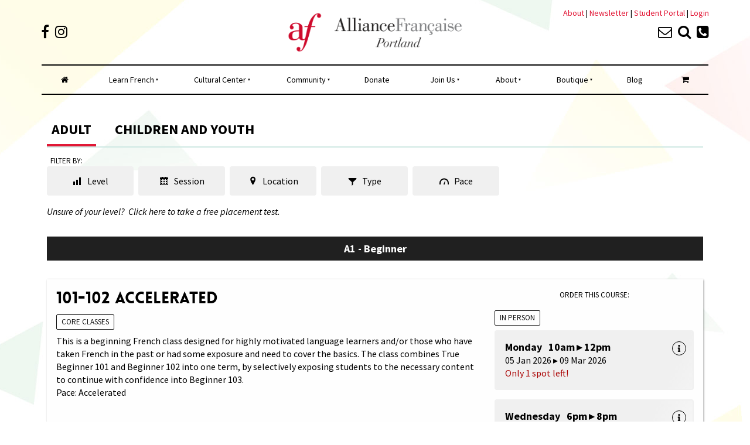

--- FILE ---
content_type: application/javascript
request_url: https://www.afportland.org/_public/Framework/Assets/JavaScript/server.php?js=3113619188&v=20313370685733294c69fb8f5ba0ffc467208a4d&css=367339815
body_size: 17650
content:
!function(t){var i=function(t){return!!t.originalEvent&&(!!t.originalEvent.touches||!!t.originalEvent.changedTouches)&&(t.originalEvent.touches.length>1||t.originalEvent.changedTouches.length>1)},e={instance:null,show:function(i){this.instance=t("<div />"),t("body").append(this.instance),this.instance.addClass("navigationMobileOverlay"),this.instance.click(function(){return t(i).mobileNavigation("close"),!1}),this.instance.bind("touchmove",function(t){t.preventDefault(),window.scrollTo(0,0)}),this.instance.bind("touchend",function(t){window.scrollTo(0,0)})},hide:function(){this.instance.remove(),this.instance=null}},n={init:function(n){return this.each(function(){n.animationSpeed&&n.animationSpeed.match(/[0-9]+?/ig)&&(n.animationSpeed=parseInt(n.animationSpeed)),this.options=n,this.state={startX:null,lastX:null,lastY:null,lastTime:null,lastSpeed:null,moving:!1};var a=this;e.menu=this,t("a",a).each(function(){t(this).next("ul").length&&t(this).addClass("hasChildren")}),t("a",a).on("click",function(e){if(!i(e)&&!a.state.moving){if(e.preventDefault(),t(this).hasClass("hasChildren")){var n=t(this).next("ul");if(n.length){var s=n.find("> li > a.backLink");if(!s.length){var l=t("<li></li>").prependTo(n);t(this).clone().removeClass("hasChildren").prependTo(l);var s=t('<a href="#" class="backLink">BACK</a>');s.prependTo(l),s.on("click",function(){s.closest("ul").animate({left:t(a).width()},function(){t(this).hide()})})}var o=t(a).width();n.css({display:"block",position:"absolute",top:"0px",width:o,left:o}),n.animate({left:0})}return}document.location=t(this).attr("href")}}),t(this).bind("touchstart",function(t){if(!i(t)){var e=t.originalEvent.touches[0]||t.originalEvent.changedTouches[0];a.state.startX=e.clientX,a.state.lastY=e.clientY,a.state.lastTime=new Date().getTime()}}),t(this).bind("touchmove",function(e){if(!i(e)){a.state.moving=!0,e.preventDefault();var n=new Date().getTime();if(!(n-a.state.lastTime<25)){var s=e.originalEvent.touches[0]||e.originalEvent.changedTouches[0],l=s.clientX,o=s.clientY,c=l-a.state.startX;t(this).css({left:(c<0?c:0)+"px"}),a.state.lastX>l?a.state.lastSpeed=(a.state.lastX-l)/(n-a.state.lastTime):a.state.lastSpeed=null,a.state.lastTime=n,a.state.lastX=l,this.scrollTop+=a.state.lastY-o,t(this).find("ul").each(function(){this.scrollTop+=a.state.lastY-o}),a.state.lastY=o}}}),t(this).bind("touchend",function(e){if(!i(e)&&a.state.moving){e.preventDefault(),a.state.startX=null;var n=Math.abs(parseFloat(t(this).css("left"))),s=parseFloat(t(this).width());if(n>.3*s){var l=null;a.state.lastSpeed&&(l=parseInt((s-n)/a.state.lastSpeed))>500&&(l=null),t(this).animate({left:-s+"px"},l),t(this).mobileNavigation("close",function(){t(this).css("left","")})}else t(this).animate({left:""});a.state.moving=!1}})})},open:function(i){return this.each(function(){window.scrollTo(0,0),e.show(this),t(this).show(),t(this).animate({left:0})})},close:function(i){return this.each(function(){e.hide(),t(this).hide()})},addLink:function(i){return this.each(function(){var e=t(this);t("#"+i).click(function(){var t=e.is(":visible")?"close":"open";return e.mobileNavigation(t),!1})})}};t.fn.mobileNavigation=function(i){return n[i]?n[i].apply(this,Array.prototype.slice.call(arguments,1)):"object"!=typeof i&&i?void t.error("Method "+i+" does not exist on jQuery.mobileNavigation"):n.init.apply(this,arguments)}}(jQuery);
function deepExtend(r){r=r||{};for(var e=arguments.length,n=1;n<e;n++){var t=arguments[n];if(t)for(var a in t)Object.hasOwnProperty.call(t,a)&&(r[a]=t[a])}return r}
function getClosest(e,n){for(n=n.toUpperCase();e;){if(e.nodeName===n)return e;e=e.parentNode}return null}
function httpBuildQuery(n){var r=[];for(var t in n){var o=function n(r,t,o){null===t&&(t=""),!0===t?t="1":!1===t&&(t="0");var u=typeof t;if("function"===u)return"";if("object"===u){var e=[];for(let u in t)e.push(n(r+"["+u+"]",t[u],o));return e.join("&")}return r+"="+encodeURIComponent(t)}(t,n[t],r);""!==o&&r.push(o)}return r.join("&")}
function triggerEventCrossBrowser(e,n){var t;return"function"==typeof window.Event?t=new Event(n,{bubbles:!0,cancelable:!0}):(t=document.createEvent("Event")).initEvent(n,!0,!0,!0),e.dispatchEvent(t)}
function ajaxRequest(e){if(e.onTrigger&&("string"==typeof e.onTrigger&&(e.onTrigger=Function(e.onTrigger)),!1===e.onTrigger()))return;var a=e._GET||{},t=e._POST||{};if(e.ajaxparams&&deepExtend(a,e.ajaxparams),e.dataIncludeJS){var n="";"undefined"!=typeof g_arrLoadedJavaScript&&(n=g_arrLoadedJavaScript.join("|")),t._ajaxjs=n}if(e.dataIncludeCSS){let e="";"undefined"!=typeof g_arrLoadedCSS&&(e=g_arrLoadedCSS.join("|")),t._ajaxcss=e}if(e.dataIncludeURL&&!t._ajaxurl){var o=location.href;o=(o=o.substring(o.indexOf("//")+2)).substring(o.indexOf("/")),t._ajaxurl=o}let r=[];if(!1!==e.alwaysPost){let e=document.getElementsByClassName("alwayspost");for(let a=0;a<e.length;a++){let n=e[a],o=n.getAttribute("name"),s=n.form;o&&("radio"!=n.type&&"checkbox"!=n.type||n.checked)&&(s&&-1===r.indexOf(s)&&(triggerEventCrossBrowser(s,"updatevalues"),r.push(s)),"[]"===o.substr(o.length-2)?(void 0===t[o=o.substr(0,o.length-2)]&&(t[o]=[]),t[o].push(n.value)):void 0===t[o]&&(t[o]=n.value))}}if(e.dataIncludeState){var s=e.dataIncludeState;s.data&&s.data("ajaxparams")&&deepExtend(t,s.data("ajaxparams"));let a=getClosest(s,"form");if(a){if(a.getAttribute("action")){let e=document.createElement("div");e.innerHTML=a.getAttribute("action"),t._ajaxurl=e.textContent}else t._ajaxurl||(e.dataIncludeURL=!0);t._ajaxurl&&t._ajaxurl.startsWith("https://"+window.location.host+"/")&&(t._ajaxurl=t._ajaxurl.substr(window.location.host.length+8)),-1===r.indexOf(a)&&triggerEventCrossBrowser(a,"updatevalues");let n=new FormData(a);for(let e in t)!function e(a,t,n){if(t instanceof Array)for(let o=0;o<t.length;o++)e(a+"[]",t[o],n);else if(t instanceof Object)for(let o in t)e(a+"["+o+"]",t[o],n);else n.has(a)&&-1!==a.indexOf("[")?n.append(a,t):n.set(a,t)}(e,t[e],n);t=n}}e.method?e.method=e.method.toUpperCase():e.method="POST","POST"!==e.method&&deepExtend(a,t),(a=httpBuildQuery(a))&&(-1===e.url.indexOf("?")?e.url+="?":"&"!==e.url.substr(-1)&&(e.url+="&"),e.url+=a);let i=new XMLHttpRequest;i.bHasFiredBeforeLoadEvent=!1,i.open(e.method,e.url,void 0===e.async||e.async),i.setRequestHeader("x-requested-with","XMLHttpRequest");let d="",l=0,u=0;async function g(){if(!e.precacheOnly){if(!i.bHasFiredBeforeLoadEvent&&i.response.length&&-1!==i.response.indexOf("\n\xa4\xa4\xa4\xa4\xa4\xa4\xa4\xa4\xa4\xa4\n\n")&&(triggerEventCrossBrowser(window,"loadajaxbeforesuccess"),e.beforeSuccess&&e.beforeSuccess(),i.bHasFiredBeforeLoadEvent=!0),e.evalChunkedResponse){let e=i.response;d+=e.substr(l),l=e.length,u+=await ajaxEvalChunkedResponse(d.substr(u))}if(4===i.readyState){let a=function(){e.success&&!i.successHandlerCalled&&(i.successHandlerCalled=!0,e.success(i.response)),e.onSuccessEval&&Function(e.onSuccessEval)(i.response)};!e.evalChunkedResponse&&(e.evalResponse||void 0===e.evalResponse)?ajaxEvalResponse(i.response,a):a()}}}return e.onProgress&&i.addEventListener("progress",e.onProgress),e.onComplete&&i.addEventListener("loadend",e.onComplete),i.addEventListener("progress",g),i.onload=async function(){i.status>=200&&i.status<400?(await g(),triggerEventCrossBrowser(window,"loadajax")):e.error&&e.error(i.responseText,i.status,e),ajaxPop(i)},i.onerror=function(){e.error&&e.error(i.responseText,i.status,e),ajaxPop(i)},e.abort&&(i.onabort=e.abort),"GET"===e.method?i.send():(t instanceof FormData||(i.setRequestHeader("Content-type","application/x-www-form-urlencoded"),t=httpBuildQuery(t)),i.send(t)),i.executePrecachedResult=function(){e.precacheOnly=!1,g()},i._showLoading=e.showLoading,g_arrAjaxRequests.push(i),e.showLoading&&ajaxShowLoading(e.showLoadingMessage),i}function ajaxAbort(e){e.abort(),ajaxPop(e)}function ajaxPop(e){var a=g_arrAjaxRequests.length;if(a>1){for(var t=0;t<a;t++)if(g_arrAjaxRequests[t]===e){g_arrAjaxRequests.splice(t,1);break}}else g_arrAjaxRequests=[];g_arrAjaxRequests.length||triggerAjaxDone();let n=!0;for(var t=0;t<g_arrAjaxRequests.length;t++)g_arrAjaxRequests._showLoading&&(n=!1);n&&ajaxHideLoading()}function ajaxAbortAll(){for(var e=0;e<g_arrAjaxRequests.length;e++)g_arrAjaxRequests[e].abort();g_arrAjaxRequests=[],ajaxHideLoading(),triggerAjaxDone()}function ajaxShowLoading(e){ajaxLoadingTimeout||(ajaxLoadingHideTimeout&&(clearTimeout(ajaxLoadingHideTimeout),ajaxLoadingHideTimeout=null),ajaxLoadingTimeout=setTimeout(function(){var a=document.getElementById("ajaxLoading");a&&a.parentNode.removeChild(a),(a=document.createElement("div")).id="ajaxLoading",e&&(a.innerHTML='<div class="ajaxLoadingMessage">'+e+"</div>"),document.body.appendChild(a),a.classList.add("ajaxLoadingShow"),ajaxLoadingTimeout=null},400))}function ajaxHideLoading(){ajaxLoadingTimeout&&(clearTimeout(ajaxLoadingTimeout),ajaxLoadingTimeout=null);var e=document.getElementById("ajaxLoading");e&&(e.classList.add("ajaxLoadingHide"),ajaxLoadingHideTimeout&&clearTimeout(ajaxLoadingHideTimeout),ajaxLoadingHideTimeout=setTimeout(function(){e.parentNode&&e.parentNode.removeChild(e)},500))}async function ajaxEvalChunkedResponse(e){let a=0,t=[],n="\n\xa4\xa4\xa4\xa4\xa4\xa4\xa4\xa4\xa4\xa4\n\n",o=e.indexOf(n),r=0;for(;-1!==o;){let s=e.indexOf("\n"),i=e.substr(0,s),d=e.substr(s+1,o-s-1);if("js"==i)a?t.push(d):ajaxEvalResponse(d);else if("css"==i){let e=document.createElement("style");e.styleSheet?e.styleSheet.cssText=d:e.appendChild(document.createTextNode(d)),document.getElementsByTagName("head")[0].appendChild(e)}else if("cssRemote"==i){let e=JSON.parse(d);for(let a=0;a<e.length;a++){let t=document.createElement("link");t.setAttribute("rel","stylesheet"),t.setAttribute("type","text/css"),t.setAttribute("href",e[a]),t.addEventListener("load",function(){triggerEventCrossBrowser(window,"loadajaxcss")}),document.getElementsByTagName("head")[0].appendChild(t)}}else"jsRemote"==i&&await new Promise(e=>{let n=JSON.parse(d);for(let o=0;o<n.length;o++){a++;let r=document.head||document.getElementsByTagName("head")[0],s=document.createElement("script");s.onload=function(){if(!--a){for(let e=0;e<t.length;e++)ajaxEvalResponse(t[e]);t=[],e()}},s.onerror=s.onload,s.setAttribute("src",n[o]),r.appendChild(s)}0===n.length&&e()});r+=o+n.length,o=(e=e.substr(o+n.length)).indexOf(n)}return r}function ajaxEvalResponse(e){e&&(window.execScript?window.execScript(e):eval.call(window,e))}function triggerAjaxDone(){for(let e in g_arrOnAJAXDone)g_arrOnAJAXDone[e]();g_arrOnAJAXDone=[]}window.ajaxLoadingTimeout=window.ajaxLoadingTimeout||null,window.ajaxLoadingHideTimeout=window.ajaxLoadingHideTimeout||null,window.g_arrAjaxRequests=window.g_arrAjaxRequests||[],window.g_arrOnAJAXDone=window.g_arrOnAJAXDone||[];
let g_arrDialogBoxes,g_iDialogBoxZIndex;g_arrDialogBoxes||(g_arrDialogBoxes={},g_iDialogBoxZIndex=100);class DialogBox{constructor(e){this.id=e.id,this.senderId=e.senderId,this.width=e.width,this.noajax=e.noajax,this.closable=e.closable,this.onAjaxComplete=e.onAjaxComplete,this.backdrop=e.backdrop,this._GET=e._GET,this.m_arrAJAXCache={},g_arrDialogBoxes[this.id]=this}open(e){for(let t in e)this[t]=e[t];let t=this,o=document.getElementById(this.id);if(!o)return;o._dialogTableRow&&o._dialogTableRow.classList.remove("tableRow-active");let i=document.getElementById(this.id+"_opened");if(i&&i.classList.add("alwayspost"),this.backdrop&&(!o.previousSibling||"dialogboxoverlay"!==o.previousSibling.nodeName.toLowerCase())){let e=document.createElement("dialogboxoverlay");e.style.zIndex=g_iDialogBoxZIndex,o.parentNode.insertBefore(e,o),e.classList.remove("dialogBoxClose"),e.classList.add("dialogBoxOpen"),t.closable&&e.addEventListener("click",function(){let e=o.getElementsByTagName("form");for(let t=0;t<e.length;t++){let o=e[t].getAttribute("id");if(o&&g_arrForms&&g_arrForms[o]&&g_arrForms[o].isModified())return}t.fnOnClose&&t.fnOnClose(),t.close()})}else{let e=o.previousSibling;e.style.zIndex=g_iDialogBoxZIndex,e.classList.remove("dialogBoxClose"),e.closeTimeout&&clearTimeout(e.closeTimeout)}function a(){requestAnimationFrame(function(){t.width&&"auto"!==t.width&&(!isNaN(parseFloat(t.width))&&isFinite(t.width)&&(t.width+="px"),o.style.width=t.width),o.classList.remove("dialogBoxClose"),o.style.display="block",o.classList.add("dialogBoxOpen"),o.classList.contains("dialogBoxFullScreen")&&o.classList.remove("dialogBoxFullScreen"),o.offsetWidth>window.innerWidth-100&&o.offsetHeight>window.innerHeight-100&&o.classList.add("dialogBoxFullScreen");let e=void 0!==window.scrollY?window.scrollY:document.documentElement.scrollTop,i=Math.round(window.innerHeight/2.5-o.offsetHeight/2.5);if(i+=e,i=Math.max(e,i),o.style.top=i+"px","auto"===t.width&&(o.style.width="auto",o.style.left="auto",o.style.right="auto",o.style.left=window.innerWidth/2-o.offsetWidth/2+"px"),t.closable){o.addEventListener("keydown",function(e){27===e.keyCode&&(t.fnOnClose&&t.fnOnClose(),t.close())});let e=document.createElement("dialogboxclose");o.appendChild(e),e.addEventListener("click",function(){t.fnOnClose&&t.fnOnClose(),t.close()});let i=o.getBoundingClientRect();(i.top<=30||i.right>=window.innerWidth-30)&&e.classList.add("dialogBoxCloseInset")}triggerEventCrossBrowser(window,"dialogboxopen")})}if(void 0!==this.noajax&&this.noajax)a();else{let e=null;this._GET&&(e=this._GET);let o=null;this.nSender&&(o=this.nSender),this.ajax(this.ajaxparams,e,function(){a(),t.onAjaxComplete&&setTimeout(function(){t.onAjaxComplete()},0)},o)}if(this.nSender){let e=this.nSender;for(;e=e.parentElement;)if(e.classList.contains("tableRow")){e.classList.add("tableRow-active"),o._dialogTableRow=e;break}if(this.nSender.parentNode&&this.nSender.parentNode.parentNode&&this.nSender.parentNode.parentNode._contextMenuTableRow){let e=this.nSender.parentNode.parentNode._contextMenuTableRow;e.classList.add("tableRow-active"),o._dialogTableRow=e}}o.style.zIndex=g_iDialogBoxZIndex+1,g_iDialogBoxZIndex+=2}close(){this.noajax=!1;let e=document.getElementById(this.id);if(!e||!e.classList.contains("dialogBoxOpen"))return;e.classList.remove("dialogBoxOpen"),e.classList.remove("dialogBoxFullScreen"),e.classList.add("dialogBoxClose");let t=document.getElementById(this.id+"_opened");t&&t.classList.remove("alwayspost");let o=e.previousSibling;o&&"dialogboxoverlay"===o.nodeName.toLowerCase()&&(o.classList.add("dialogBoxClose"),o.closeTimeout=setTimeout(function(){o.classList.remove("dialogBoxOpen"),o.parentNode&&o.parentNode.removeChild(o)},200)),setTimeout(function(){e.style.display="",e.innerHTML=""},200),triggerEventCrossBrowser(e,"close"),e._dialogTableRow&&e._dialogTableRow.classList.remove("tableRow-active"),g_iDialogBoxZIndex-=2}generateCacheKey(e,t){let o=this.id;return e&&(o+=httpBuildQuery(e)),t&&(o+=httpBuildQuery(t)),o}ajax(e,t,o,i){let a=this.generateCacheKey(e,t);if(this.m_arrAJAXCache[a]){o&&this.m_arrAJAXCache[a].result?(ajaxEvalChunkedResponse(this.m_arrAJAXCache[a].result),o(this.m_arrAJAXCache[a].result),delete this.m_arrAJAXCache[a],requestAnimationFrame(()=>{document.body.querySelector("#"+this.id+" *[autofocus]")?.focus()})):this.m_arrAJAXCache[a].fnSuccess=o;return}let s={};s.type="POST",s.url="/_public/Controls/Forms/DialogBox/dialogbox.php",s.dataIncludeURL=!0,s.dataIncludeJS=!0,s.dataIncludeCSS=!0,s.dataIncludeState=!0,s.evalResponse=!1,i&&(s.dataIncludeState=i),t&&(s._GET=t),s._POST={},s._POST.dialogid=this.id,s.ajaxparams=e;let l=this;s.success=async e=>{l.m_arrAJAXCache[a]&&(l.m_arrAJAXCache[a].fnSuccess?(await ajaxEvalChunkedResponse(e),l.m_arrAJAXCache[a].fnSuccess(e),delete l.m_arrAJAXCache[a],requestAnimationFrame(()=>{document.body.querySelector("#"+this.id+" *[autofocus]")?.focus()})):l.m_arrAJAXCache[a].result=e)},this.m_arrAJAXCache[a]={result:null,fnSuccess:o},ajaxRequest(s)}static get(e){return g_arrDialogBoxes[e]}static open(e,t){if(!g_arrDialogBoxes[e])throw"Could not find dialog box with id "+e;g_arrDialogBoxes[e].open(t)}static cache(e,t,o){if(!g_arrDialogBoxes[e])throw"Could not find dialog box with id "+e;g_arrDialogBoxes[e].ajax(null,t,null,o)}static close(e){if(!g_arrDialogBoxes[e])throw"Could not find dialog box with id "+e;g_arrDialogBoxes[e].close()}static closeClosest(e){let t=getClosest(e,"dialogbox");t&&DialogBox.close(t.getAttribute("id"))}static isOpen(e){if(!g_arrDialogBoxes[e])return!1;let t=document.getElementById(e);return!!t&&t.classList.contains("dialogBoxOpen")}static linkCache(e){let t=e.getAttribute("data-dialog");DialogBox.cache(t,JSON.parse(e.getAttribute("data-dialogget")),e)}static linkOpen(e){let t=DialogBox.get(e.getAttribute("data-dialog"));return t._GET=JSON.parse(e.getAttribute("data-dialogget")),t.nSender=e,t.open(),!1}}window.DialogBox=DialogBox,window.addEventListener("ajaxNavigate",function(){for(let e in g_arrDialogBoxes)g_arrDialogBoxes[e].close()});
!function(){var t=/^hsla\(\s*([\d]{1,3})\s*\,\s*([\d]{1,3})%\s*,\s*([\d]{1,3})%\s*\,\s*(1|0\.[\d]+)\s*\)$/i,e=/^rgba\(\s*([\d]{1,3})\s*\,\s*([\d]{1,3})\s*\,\s*([\d]{1,3})\s*\,\s*(1|0\.[\d]+)\s*\)$/i,r=/^rgb\(\s*([\d]{1,3})\s*\,\s*([\d]{1,3})\s*\,\s*([\d]{1,3})\s*\)$/i,i=/^#([\da-f])([\da-f])([\da-f])$/i,a=/^#([\da-f]{2})([\da-f]{2})([\da-f]{2})$/i;function s(t,e,r){function i(t,e,r){return(r<0&&(r+=1),r>1&&(r-=1),r<1/6)?t+(e-t)*6*r:r<.5?e:r<2/3?t+(e-t)*(2/3-r)*6:t}if(t/=360,r/=100,e/=100){var a,s,n,o=r<.5?r*(1+e):r+e-r*e,l=2*r-o;a=i(l,o,t+1/3),s=i(l,o,t),n=i(l,o,t-1/3)}else a=s=n=r;return{r:Math.round(255*a),g:Math.round(255*s),b:Math.round(255*n)}}function n(t,e,r){var i,a,s=Math.max(t/=255,e/=255,r/=255),n=Math.min(t,e,r),o=(s+n)/2;if(s==n)i=0,a=0;else{var l=s-n;switch(a=o>.5?l/(2-s-n):l/(s+n),s){case t:i=(e-r)/l+(e<r?6:0);break;case e:i=(r-t)/l+2;break;case r:i=(t-e)/l+4}i/=6}return{h:i,s:a,l:o}}function o(t){this.h=0,this.s=0,this.l=0,this.a=1,this.strReadFormat=null,this.setFromString(t)}o.prototype.setFromString=function(s){if(!s||"null"==s)return this.strReadFormat="null",this.h=this.s=this.l=0,this.a=0,!1;if(s.match(t))return this.setHSLAFromString(s),!0;if(s.match(r)||s.match(e))return this.setRGBAFromString(s),!0;if(s.match(i)||s.match(a))return this.setHex(s),!0;let n=window.CSSColorNames.getHexForName(s);return!!n&&(this.setHex(n),!0)},o.prototype.getValue=function(){return"null"===this.strReadFormat?null:"rgba"===this.strReadFormat?this.getRGBAString():"hsla"===this.strReadFormat?this.getHSLAString():this.getHexString()},o.prototype.setHSLA=function(t,e,r,i){this.strReadFormat="hsla",this.h=t,this.s=e,this.l=r,this.a=i},o.prototype.setHSLAFromString=function(e){var r=t.exec(e);if(r)return this.strReadFormat="hsla",this.h=parseInt(r[1]),this.s=parseInt(r[2]),this.l=parseInt(r[3]),this.a=parseFloat(r[4]),!0},o.prototype.getHSLA=function(){return"null"===this.strReadFormat?null:{h:this.h,s:this.s,l:this.l,a:this.a}},o.prototype.getHSLAString=function(){return"null"===this.strReadFormat?null:"hsla("+Math.floor(this.h)+", "+Math.floor(this.s)+"%, "+Math.floor(this.l)+"%, "+this.a+")"},o.prototype.setRGBA=function(t,e,r,i){var a=n(t,e,r);this.strReadFormat="rgba",this.h=a.h,this.s=a.s,this.l=a.l,this.a=i},o.prototype.setRGBAFromString=function(t){t.match(/^rgba/i)?i=e.exec(t):(i=r.exec(t))[4]=1,this.strReadFormat="rgba";var i,a=n(i[1],i[2],i[3]);return this.h=360*a.h,this.s=100*a.s,this.l=100*a.l,this.a=i[4],!0},o.prototype.getRGBA=function(){if("null"===this.strReadFormat)return null;var t=s(this.h,this.s,this.l);return t.a=this.a,t},o.prototype.getRGBAString=function(){if("null"===this.strReadFormat)return null;var t=s(this.h,this.s,this.l);return 1===this.a?"rgb("+t.r+", "+t.g+", "+t.b+")":"rgba("+t.r+", "+t.g+", "+t.b+", "+this.a+")"},o.prototype.setHex=function(t){var e=4==t.length,r=e?i.exec(t):a.exec(t);if(!r)return!1;this.strReadFormat="hex";var s=n(parseInt(e?r[1]+r[1]:r[1],16),parseInt(e?r[2]+r[2]:r[2],16),parseInt(e?r[3]+r[3]:r[3],16));return this.h=360*s.h,this.s=100*s.s,this.l=100*s.l,this.a=1,!0},o.prototype.getHexString=function(){if("null"===this.strReadFormat)return null;var t=s(this.h,this.s,this.l);return 1!==this.a?"rgba("+Math.floor(t.r)+","+Math.floor(t.g)+","+Math.floor(t.b)+","+this.a+")":"#"+(16777216+(Math.floor(t.r)<<16)+(Math.floor(t.g)<<8)+Math.floor(t.b)).toString(16).slice(1)},o.prototype.getRelativeLuminance=function(){if("null"===this.strReadFormat)return null;var t=s(this.h,this.s,this.l),e=t.r/255,r=t.g/255,i=t.b/255;return(.2126*(e<=.03928?e/12.92:Math.pow((e+.055)/1.055,2.4))+.7152*(r<=.03928?r/12.92:Math.pow((r+.055)/1.055,2.4))+.0722*(i<=.03928?i/12.92:Math.pow((i+.055)/1.055,2.4)))*100},o.prototype.hueShift=function(t){this.h=(this.h+t)%360},o.prototype.clone=function(){var t=new o;return t.h=this.h,t.s=this.s,t.l=this.l,t.a=this.a,t.strReadFormat=this.strReadFormat,t},o.prototype.createComplement=function(){if("null"===this.strReadFormat)return null;var t=this.clone();return t.hueShift(180),t},o.prototype.getComplimentaryTextColor=function(){return new o(this.getRelativeLuminance()>=50?"rgba(0,0,0,1)":"rgba(255,255,255,1)")},o.prototype.createGradient=function(){var t=(this.h-25+360)%360,e=Math.min(Math.max(this.s-20,50),100),r=Math.min(Math.max(this.l+10,0),100),i=new o;return i.setHSLA(t,e,r,1),{strStartColor:this.getRGBAString(),strEndColor:i.getRGBAString(),bLightFont:128>this.getRelativeLuminance()}},o.prototype.createAnalogousPallate=function(){let t={},e=this.clone();e.hueShift(-30);let r=this.clone();return r.hueShift(30),t.pPrimary=this,t.pSecondary=e,t.pTertiary=r,t},o.prototype.createTriadicPallate=function(){let t={},e=this.clone();e.hueShift(-120);let r=this.clone();return r.hueShift(120),t.pPrimary=this,t.pSecondary=e,t.pTertiary=r,t},o.prototype.createSplitComplementaryPallate=function(){let t={},e=this.clone();e.hueShift(-72);let r=this.clone();return r.hueShift(72),t.pPrimary=this,t.pSecondary=e,t.pTertiary=r,t},window.Color=o}(),function(){let t={aliceblue:"#F0F8FF",antiquewhite:"#FAEBD7",aqua:"#00FFFF",aquamarine:"#7FFFD4",azure:"#F0FFFF",beige:"#F5F5DC",bisque:"#FFE4C4",black:"#000000",blanchedalmond:"#FFEBCD",blue:"#0000FF",blueviolet:"#8A2BE2",brown:"#A52A2A",burlywood:"#DEB887",cadetblue:"#5F9EA0",chartreuse:"#7FFF00",chocolate:"#D2691E",coral:"#FF7F50",cornflowerblue:"#6495ED",cornsilk:"#FFF8DC",crimson:"#DC143C",cyan:"#00FFFF",darkblue:"#00008B",darkcyan:"#008B8B",darkgoldenrod:"#B8860B",darkgray:"#A9A9A9",darkgrey:"#A9A9A9",darkgreen:"#006400",darkkhaki:"#BDB76B",darkmagenta:"#8B008B",darkolivegreen:"#556B2F",darkorange:"#FF8C00",darkorchid:"#9932CC",darkred:"#8B0000",darksalmon:"#E9967A",darkseagreen:"#8FBC8F",darkslateblue:"#483D8B",darkslategray:"#2F4F4F",darkslategrey:"#2F4F4F",darkturquoise:"#00CED1",darkviolet:"#9400D3",deeppink:"#FF1493",deepskyblue:"#00BFFF",dimgray:"#696969",dimgrey:"#696969",dodgerblue:"#1E90FF",firebrick:"#B22222",floralwhite:"#FFFAF0",forestgreen:"#228B22",fuchsia:"#FF00FF",gainsboro:"#DCDCDC",ghostwhite:"#F8F8FF",gold:"#FFD700",goldenrod:"#DAA520",gray:"#808080",grey:"#808080",green:"#008000",greenyellow:"#ADFF2F",honeydew:"#F0FFF0",hotpink:"#FF69B4",indianred:"#CD5C5C",indigo:"#4B0082",ivory:"#FFFFF0",khaki:"#F0E68C",lavender:"#E6E6FA",lavenderblush:"#FFF0F5",lawngreen:"#7CFC00",lemonchiffon:"#FFFACD",lightblue:"#ADD8E6",lightcoral:"#F08080",lightcyan:"#E0FFFF",lightgoldenrodyellow:"#FAFAD2",lightgray:"#D3D3D3",lightgrey:"#D3D3D3",lightgreen:"#90EE90",lightpink:"#FFB6C1",lightsalmon:"#FFA07A",lightseagreen:"#20B2AA",lightskyblue:"#87CEFA",lightslategray:"#778899",lightslategrey:"#778899",lightsteelblue:"#B0C4DE",lightyellow:"#FFFFE0",lime:"#00FF00",limegreen:"#32CD32",linen:"#FAF0E6",magenta:"#FF00FF",maroon:"#800000",mediumaquamarine:"#66CDAA",mediumblue:"#0000CD",mediumorchid:"#BA55D3",mediumpurple:"#9370DB",mediumseagreen:"#3CB371",mediumslateblue:"#7B68EE",mediumspringgreen:"#00FA9A",mediumturquoise:"#48D1CC",mediumvioletred:"#C71585",midnightblue:"#191970",mintcream:"#F5FFFA",mistyrose:"#FFE4E1",moccasin:"#FFE4B5",navajowhite:"#FFDEAD",navy:"#000080",oldlace:"#FDF5E6",olive:"#808000",olivedrab:"#6B8E23",orange:"#FFA500",orangered:"#FF4500",orchid:"#DA70D6",palegoldenrod:"#EEE8AA",palegreen:"#98FB98",paleturquoise:"#AFEEEE",palevioletred:"#DB7093",papayawhip:"#FFEFD5",peachpuff:"#FFDAB9",peru:"#CD853F",pink:"#FFC0CB",plum:"#DDA0DD",powderblue:"#B0E0E6",purple:"#800080",rebeccapurple:"#663399",red:"#FF0000",rosybrown:"#BC8F8F",royalblue:"#4169E1",saddlebrown:"#8B4513",salmon:"#FA8072",sandybrown:"#F4A460",seagreen:"#2E8B57",seashell:"#FFF5EE",sienna:"#A0522D",silver:"#C0C0C0",skyblue:"#87CEEB",slateblue:"#6A5ACD",slategray:"#708090",slategrey:"#708090",snow:"#FFFAFA",springgreen:"#00FF7F",steelblue:"#4682B4",tan:"#D2B48C",teal:"#008080",thistle:"#D8BFD8",tomato:"#FF6347",turquoise:"#40E0D0",violet:"#EE82EE",wheat:"#F5DEB3",white:"#FFFFFF",whitesmoke:"#F5F5F5",yellow:"#FFFF00",yellowgreen:"#9ACD32"};window.CSSColorNames={getHexForName:function(e){return e&&t[e.toLowerCase()]||null}}}();
!function(){let t={LIST_ITEM_OPEN:"s8-navigationPrimaryLI-open",MOBILE_CLOSE_SHOW:"s8-navigationPrimary__mobileCloseButton--show",DISPLAY_STATE_MOBILE:"s8-navigationPrimary--displayStateMobile",DISPLAY_STATE_MOBILE_IS_OPEN:"s8-navigationPrimary--displayStateMobile-open"};window.PrimaryNavigation=class{constructor(t,i){this.config={bOpenOnHover:i.bOpenOnHover,strOrientation:i.strOrientation,bPreventWrap:i.bPreventWrap,pMobileMediaQuery:window.matchMedia(`(max-width: ${parseInt(i.iMobileBreakPoint)}px)`)},this.classlicurrent=i.classlicurrent||"active",this.pNavList=new e(t),this.nMobileMenuUL=this.pNavList.getListNode().previousElementSibling,this.mouseoutCloseTimer=null,this.mobileMenuCloseTimer=null,this.init()}init(){let t=this.pNavList.getListNode();this.nMobileCloseButton=document.createElement("div"),this.nMobileCloseButton.classList.add("s8-navigationPrimary__mobileCloseButton"),this.nMobileCloseButton.setAttribute("tabindex","0"),t.parentElement.appendChild(this.nMobileCloseButton),this._fixColors(),this._bindEventListeners();let e=null;"function"==typeof Event?e=new Event("initialised"):(e=document.createEvent("Event")).initEvent("initialised",!0,!0),t.dispatchEvent(e)}_bindEventListeners(){let t=this.pNavList.getListNode();this.config.bOpenOnHover?t.addEventListener("mousedown",t=>{this.pNavList.inMobileDisplay()&&this.preventFirstClick(t)},{capture:!0,passive:!0}):t.addEventListener("mousedown",t=>{this.preventFirstClick(t)},{capture:!0,passive:!0}),t.addEventListener("touchstart",t=>{this.preventFirstClick(t)},{capture:!0,passive:!0}),t.addEventListener("focus",t=>{let e=this.pNavList.getClosestListItemToEvent(t);if(e){if(this.pNavList.inMobileDisplay()&&e.isOpen())return;this.openListItemTree(t)}},{capture:!0}),this.config.bOpenOnHover&&(t.addEventListener("mouseover",t=>{this.pNavList.inMobileDisplay()||(clearTimeout(this.mouseoutCloseTimer),this.mouseoutCloseTimer=null,this.openListItemTree(t))}),t.addEventListener("mouseenter",t=>{this.pNavList.inMobileDisplay()||(clearTimeout(this.mouseoutCloseTimer),this.mouseoutCloseTimer=null,this.openListItemTree(t))})),window.addEventListener("ajaxNavigate",()=>{this.closeAllListItems()}),this.config.bOpenOnHover||document.addEventListener("mousedown",t=>{this.pNavList.getClosestListItemToEvent(t)||this.closeAllListItems()}),this.config.bOpenOnHover&&t.addEventListener("mouseout",t=>{this.pNavList.inMobileDisplay()||(this.pNavList.hasOpenListItems()?this.mouseoutCloseTimer=setTimeout(()=>{this.pNavList.closeAll()},500):this.closeAllListItems())}),this.nMobileMenuUL.addEventListener("click",t=>{this.openMobileMenu(t)},{capture:!0}),this.nMobileCloseButton.addEventListener("click",t=>{t.preventDefault(),this.closeMobileMenu(t)}),window.addEventListener("ajaxNavigate",()=>{this.closeMobileMenu()}),t.addEventListener("click",t=>{if(!this.config.pMobileMediaQuery.matches)return;let e=this.pNavList.getClosestListItemToEvent(t);e&&e.nLink.hash&&this.closeMobileMenu(t)}),"horizontal"===this.config.strOrientation&&window.addEventListener("resize",t=>{this.config.pMobileMediaQuery.matches||this.closeMobileMenu(t)},{passive:!0}),"horizontal"===this.config.strOrientation&&(window.addEventListener("resize",t=>{this.showHideMobileMenu(t)},{passive:!0}),window.addEventListener("DOMContentLoaded",t=>{this.showHideMobileMenu(t)}),window.addEventListener("load",t=>{this.showHideMobileMenu(t)}),t.addEventListener("initialised",t=>{this.showHideMobileMenu(t)})),document.addEventListener("visibilitychange",t=>{"visible"===document.visibilityState&&this.showHideMobileMenu(t)}),window.addEventListener("ajaxNavigate",()=>{this.setActiveLinkOnAjaxNavigation()})}preventFirstClick(t){let e=this.pNavList.getClosestListItemToEvent(t);if(e&&!e.isOpen()){let t=e=>{e.preventDefault();try{let t=new Event("focus");e.target.dispatchEvent(t)}catch(t){}this.pNavList.getListNode().removeEventListener("click",t)};this.pNavList.getListNode().addEventListener("click",t)}}openListItemTree(t){this.pNavList.openListItemTree(this.pNavList.getClosestListItemToEvent(t))}closeAllListItems(){this.pNavList.closeAll()}openMobileMenu(e){document.body.addEventListener("touchmove",this._disableScroll);let i=window.getComputedStyle(document.body);this._oldBodyMarginRight=i.marginRight,document.body.style.marginRight=parseFloat(this._oldBodyMarginRight)+window.innerWidth-document.documentElement.clientWidth+"px",document.body.style.overflow="hidden",document.documentElement.style.overflow="hidden",e.preventDefault(),this.nMobileMenuUL.classList.add(t.DISPLAY_STATE_MOBILE_IS_OPEN),this.pNavList.getListNode().classList.add(t.DISPLAY_STATE_MOBILE_IS_OPEN),this.nMobileCloseButton.classList.add(t.MOBILE_CLOSE_SHOW)}closeMobileMenu(e){document.body.removeEventListener("touchmove",this._disableScroll),document.body.style.marginRight=this._oldBodyMarginRight,document.body.style.overflow="",document.documentElement.style.overflow="",this.nMobileMenuUL.classList.remove(t.DISPLAY_STATE_MOBILE_IS_OPEN),this.nMobileCloseButton.classList.remove(t.MOBILE_CLOSE_SHOW),this.pNavList.getListNode().classList.remove(t.DISPLAY_STATE_MOBILE_IS_OPEN),this.pNavList.closeAll()}showHideMobileMenu(e){this.pNavList.getListNode().classList.remove(t.DISPLAY_STATE_MOBILE),this.nMobileMenuUL.classList.remove(t.DISPLAY_STATE_MOBILE);let i=this.config.pMobileMediaQuery.matches,s=this.config.bPreventWrap&&this._widthIsTooSmallForListItems();i||s?(this.pNavList.getListNode().classList.add(t.DISPLAY_STATE_MOBILE),this.nMobileMenuUL.classList.add(t.DISPLAY_STATE_MOBILE)):this.closeMobileMenu(e)}setActiveLinkOnAjaxNavigation(){let t=window.location.pathname,e=this.pNavList.getLinkByHref(t);e&&this.pNavList.setActiveLink(e,this.classlicurrent)}_disableScroll(t){t.preventDefault()}_fixColors(){let t=this.pNavList.getListNode(),e=window.getComputedStyle(t);("rgba(0, 0, 0, 0)"===e.backgroundColor||"transparent"===e.backgroundColor)&&(new Color(e.color).getRelativeLuminance()>50?t.classList.add("s8-navigationPrimary--fallback-bg-black"):t.classList.add("s8-navigationPrimary--fallback-bg-white"));let i=t.querySelector("ul");if(i){let e=window.getComputedStyle(i);("rgba(0, 0, 0, 0)"===e.backgroundColor||"transparent"===e.backgroundColor)&&(new Color(e.color).getRelativeLuminance()>50?t.classList.add("s8-navigationPrimary--fallback-submenus-bg-black"):t.classList.add("s8-navigationPrimary--fallback-submenus-bg-white"))}}_widthIsTooSmallForListItems(){let e=this.pNavList.getListNode(),i=Array.from(e.getElementsByClassName(t.LIST_ITEM_OPEN));i.forEach(e=>{e.classList.remove(t.LIST_ITEM_OPEN)});let s=e.scrollWidth>e.clientWidth;return i.forEach(e=>{e.classList.add(t.LIST_ITEM_OPEN)}),s}};class e{constructor(t){this.nList=t,this.arrListItems=[],this.init()}init(){for(let t=0;t<this.nList.childNodes.length;t++){let e=this.nList.childNodes[t];"LI"===e.nodeName&&this.arrListItems.push(new i(e))}}getListNode(){return this.nList}getClosestListItemToEvent(t){let e=t.target;for(;e;){if(e._pListItem)return e._pListItem;e=e.parentNode}return null}openListItemTree(t){t&&this.arrListItems.forEach(e=>{e.contains(t)?(e.open(),e.pSubNavList&&e.pSubNavList.openListItemTree(t)):e.close()})}closeAll(){this.arrListItems.forEach(t=>{t.close()})}hasOpenListItems(){return this.arrListItems.some(t=>t.isOpen()||!!t.pSubNavList&&t.pSubNavList.hasOpenListItems())}getLinkByHref(t){let e=null;if(this.arrListItems.some(i=>e=i.getLinkByHref(t)),!e){let i=t.split("/").filter(Boolean);for(;!e&&i.length>0;){i.pop();let t="/"+i.join("/")+"/";this.arrListItems.some(i=>e=i.getLinkByHref(t))}}return e}setActiveLink(t,e){this.arrListItems.forEach(i=>{i.nLink===t||i.pSubNavList&&i.pSubNavList.getLinkByHref(t.href)?i.setActive(!0,e):i.setActive(!1,e)})}inMobileDisplay(){return this.nList.classList.contains(t.DISPLAY_STATE_MOBILE)}}class i{constructor(t){this.nListItem=t,t._pListItem=this,this.nLink=t.querySelector("a"),this.pSubNavList=null,this.init()}init(){let t=this.nListItem.querySelector("ul");t&&(this.pSubNavList=new e(t))}open(){this.isOpen()||this.nListItem.classList.add(t.LIST_ITEM_OPEN)}close(){this.isOpen()&&this.nListItem.classList.remove(t.LIST_ITEM_OPEN),this.pSubNavList&&this.pSubNavList.closeAll()}isOpen(){return!this.pSubNavList||this.nListItem.classList.contains(t.LIST_ITEM_OPEN)}contains(t){return this.nListItem.contains(t.nListItem)}setActive(t,e){this.nListItem.classList[t?"add":"remove"](e),this.pSubNavList&&this.pSubNavList.arrListItems.forEach(i=>{i.setActive(t,e)})}getLinkByHref(t){return new window.URL(this.nLink.href).pathname===t||this.nLink.href===t?this.nLink:this.pSubNavList?this.pSubNavList.getLinkByHref(t):null}}}();
!function(){if(window.ToolTip)return;let t={TOP:"top",TOP_RIGHT:"topright",RIGHT:"right",BOTTOM_RIGHT:"bottomright",BOTTOM:"bottom",BOTTOM_LEFT:"bottomleft",LEFT:"left",TOP_LEFT:"topleft"},e={[t.LEFT]:t.RIGHT,[t.TOP_LEFT]:t.BOTTOM_LEFT,[t.TOP]:t.BOTTOM,[t.TOP_RIGHT]:t.BOTTOM_RIGHT,[t.RIGHT]:t.LEFT,[t.BOTTOM_LEFT]:t.TOP_LEFT,[t.BOTTOM]:t.TOP,[t.BOTTOM_RIGHT]:t.TOP_RIGHT},i=function(t){if("string"==typeof t.target){if(t.target=document.querySelectorAll(t.target),!t.target.length)return;t.target=t.target[0]}let o=this;for(let e in this.title="",this.content="",this.container=document.body,this.target=null,this.position="bottom",this.arrowPosition=null,this.positionOffsetX=0,this.positionOffsetY=0,this.marginX=0,this.marginY=0,this.hasCloseButton=!1,this.positionDynamic=!1,this.showOn=null,this.hideOn=null,this.toggleOn=null,this.onShow=null,this.onHide=null,this.arrClasses=[],this.theme="standard",this.animation=!1,this.ignoreCollision=!1,t)this[e]=t[e];for(let e in this.target||(this.target=document.body,this.positionDynamic=!1,this.position="topright"),this.container||(this.container=document.body),this.id=t.id?t.id:i._id++,this.nWrapper=this.container.ownerDocument.createElement("tooltip"),this._arrChevrons=[],this.nWrapper.toolTip=this,this.nWrapper.id=this.id,this.nWrapper.classList.add("tooltipTheme-"+this.theme),this.arrClasses)this.nWrapper.classList.add(this.arrClasses[e]);if(this.nWrapperContent=this.container.ownerDocument.createElement("tooltipcontent"),this.nWrapper.appendChild(this.nWrapperContent),this.hasCloseButton){let t=this.container.ownerDocument.createElement("tooltipclose");t.addEventListener("click",function(){o.hide()}),this.nWrapperContent.appendChild(t)}this.nTitle=this.container.ownerDocument.createElement("div"),this.nTitle.classList.add("s8ToolTip_Title"),this.nWrapperContent.appendChild(this.nTitle),this.nContent=this.container.ownerDocument.createElement("div"),this.nContent.classList.add("s8ToolTip_Text"),this.nWrapperContent.appendChild(this.nContent),this.container.appendChild(this.nWrapper),this._hookEvents(),window.ToolTipThemes[this.theme].construct(this),this.arrowPosition=this.arrowPosition?this.arrowPosition:e[this.position],this._addChevron(this.arrowPosition),this._update(),i._arrTooltips.push(this)};i._id=0,i._arrTooltips=[],i.getByElementId=function(t){for(let e=0;e<i._arrTooltips.length;e++){let o=i._arrTooltips[e];if(o.id===t&&o.nWrapper.ownerDocument.body.contains(o.nWrapper))return o}return null},i.prototype.setTarget=function(t){let[e=document.body]="string"==typeof t?document.querySelectorAll(t):[t];this.target=e},i.prototype.show=function(){!this.visible&&this.nWrapper&&(this.nWrapper._iTransLeft=0,this.nWrapper._iTransTop=0,this.nWrapper.style.transform="",this.nWrapper.classList.remove("animationDisable"),this.nContent.childNodes.length||this._setContent(),n[this.theme].show(this),this.visible=!0,this._update(),this.onShow&&this.onShow())},i.prototype.hide=function(t){this.visible&&(t?this.nWrapper.style.display="none":n[this.theme].hide(this),this.visible=!1,this.onHide&&this.onHide())},i.prototype.destroy=function(){this.nWrapper.parentNode&&this.nWrapper.parentNode.removeChild(this.nWrapper)},i.prototype._update=function(t){let e;if(!this.visible||!this.target||!this.nWrapper)return;let i=this.nWrapper.getBoundingClientRect(),o=this.target,n=o.getBoundingClientRect();if(!n||!o.ownerDocument.defaultView){this.hide();return}if(this.target===document.body){this.nWrapper.style.position="absolute",this.nWrapper.style.top="0px",this.nWrapper.style.right="0px",this.nWrapper.style.left="auto",this._clearChevrons();return}let r={top:n.top,right:n.right,bottom:n.bottom,left:n.left,width:n.width,height:n.height},s="";for(let t in r)s+=Math.round(r[t])+",";if(t&&this._strCachedRect===s)return;if(this._strCachedRect=s,o.firstElementChild){let t=o.currentStyle||o.ownerDocument.defaultView.getComputedStyle(o,null),e=o.firstElementChild,i=[];e&&e!==this.nWrapper&&(i.push(e),"A"===e.nodeName&&e.firstElementChild&&i.push(e.firstElementChild));for(let e=0;e<i.length;e++){let o=i[e].getBoundingClientRect();"hidden"!==t.overflowY&&o.top&&o.top<r.top&&(r.top=o.top,r.height=o.bottom-r.top),"hidden"!==t.overflowX&&o.bottom&&o.bottom>r.bottom&&(r.bottom=o.bottom,r.height=o.bottom-r.top)}}let h=this.position;if(this.positionDynamic){let t={top:0,left:0,bottom:window.innerHeight,right:window.innerWidth},e=this.container;for(;e&&e!==document.documentElement;){if(e.ownerDocument){let i=e.ownerDocument.defaultView.getComputedStyle(e,"");if("hidden"===i.overflow||"hidden"===i.overflowX||"hidden"===i.overflowY){let o=e.getBoundingClientRect();o&&o.width&&(("hidden"===i.overflow||"hidden"===i.overflowY)&&(t.top=Math.max(t.top,o.top),t.bottom=Math.min(t.bottom,o.bottom)),("hidden"===i.overflow||"hidden"===i.overflowX)&&(t.left=Math.max(t.left,o.left),t.right=Math.min(t.right,o.right)))}}e=e.parentNode}let o=t.right-t.left;t.bottom,t.top;let n=[];n.push({rect:r,weight:1e4});let s=this.nWrapper.ownerDocument.getElementsByTagName("tooltip");for(let t=0;t<s.length;t++){let e=s[t];if(e===this.nWrapper||!e.toolTip||!e.toolTip.visible)continue;let i=e.getBoundingClientRect();i&&i.width&&n.push({rect:i,weight:500})}for(let t of document.querySelectorAll("input, textarea, select")){if(t===this.target)continue;let e=t.getBoundingClientRect();if(!e||!e.width||!e.height||e.bottom<0||e.top>window.innerHeight||e.right<0||e.left>window.innerWidth)continue;let i=!1,o=t;for(;o&&o!==document.documentElement;){if(o.ownerDocument){let t=o.ownerDocument.defaultView.getComputedStyle(o,"");if("none"===t.display||"hidden"===t.visibility||"0"===t.opacity){i=!0;break}if("absolute"===t.position||"fixed"===t.position){let t=o.getBoundingClientRect();if(t.right<0||t.bottom<0||t.left>window.innerWidth||t.top>window.innerHeight){i=!0;break}}}o=o.parentNode}if(i)continue;let r=!1,s=t.parentNode;for(;s&&s!==document.documentElement;){if(s.ownerDocument){let t=s.ownerDocument.defaultView.getComputedStyle(s,""),i=t.overflowY,o=t.overflowX;if("scroll"===i||"auto"===i||"hidden"===i||"scroll"===o||"auto"===o||"hidden"===o){let t=s.getBoundingClientRect();if(e.bottom<t.top||e.top>t.bottom||e.right<t.left||e.left>t.right){r=!0;break}}}s=s.parentNode}r||n.push({rect:e,weight:100})}let a=i.width,l=i.height,p=parseInt(this.marginX)||8,d=[{side:"right",arrow:"left",tooltipLeft:r.right+p,tooltipTop:r.top+r.height/2-l/2},{side:"left",arrow:"right",tooltipLeft:r.left-p-a,tooltipTop:r.top+r.height/2-l/2},{side:"top",arrow:"bottom",tooltipLeft:r.left+r.width/2-a/2,tooltipTop:r.top-p-l},{side:"bottom",arrow:"top",tooltipLeft:r.left+r.width/2-a/2,tooltipTop:r.bottom+p}];for(let e of d){let i=e.tooltipLeft+a,o=e.tooltipTop+l,r={left:e.tooltipLeft,top:e.tooltipTop,right:i,bottom:o},s=(Math.max(0,t.left-e.tooltipLeft)+Math.max(0,i-t.right))*l+(Math.max(0,t.top-e.tooltipTop)+Math.max(0,o-t.bottom))*a;for(let t of(e.score=100*s,n)){let i=function(t,e){let i=Math.max(t.left,e.left),o=Math.min(t.right,e.right),n=Math.max(t.top,e.top),r=Math.min(t.bottom,e.bottom);return i<o&&n<r?(o-i)*(r-n):0}(r,t.rect);e.score+=i*t.weight}e.isPreferred=e.side===this.position}if(d.sort(function(t,e){return t.score!==e.score?t.score-e.score:t.isPreferred!==e.isPreferred?t.isPreferred?-1:1:0}),"right"===(h=d[0].side)?this.arrowPosition="left":"left"===h?this.arrowPosition="right":"top"===h?this.arrowPosition="bottom":"bottom"===h&&(this.arrowPosition="top"),"top"===h||"bottom"===h){let e=r.left+r.width/2;e<t.left+.3*o?this.arrowPosition="top"===h?"bottomleft":"topleft":e>t.right-.3*o&&(this.arrowPosition="top"===h?"bottomright":"topright")}if("left"===h||"right"===h){let e=r.top+r.height/2;e-l/2<t.top?this.arrowPosition="right"===h?"topleft":"topright":e+l/2>t.bottom&&(this.arrowPosition="right"===h?"bottomleft":"bottomright")}this._clearChevrons(),this._addChevron(this.arrowPosition)}e=this._arrChevrons[0].chevron.getBoundingClientRect();let a=r.left+r.width*this._positionMatrix[h].w-(e.left+e.width*this._positionMatrix[this.arrowPosition].w),l=r.top+r.height*this._positionMatrix[h].h-(e.top+e.height*this._positionMatrix[this.arrowPosition].h);if(a+=parseInt(this.marginX)+parseInt(this.positionOffsetX),(l+=parseInt(this.marginY)+parseInt(this.positionOffsetY))<0&&this.container.offsetParent&&"hidden"==this.container.offsetParent.ownerDocument.defaultView.getComputedStyle(this.container.offsetParent,null).overflowY&&(l=0),this.nWrapper._iTransLeft=Math.floor((this.nWrapper._iTransLeft||0)+a),this.nWrapper._iTransTop=Math.floor((this.nWrapper._iTransTop||0)+l),this.nWrapper.style.transform="translate("+this.nWrapper._iTransLeft+"px, "+this.nWrapper._iTransTop+"px)",!this.ignoreCollision){let t=this.nWrapper.ownerDocument.getElementsByTagName("tooltip"),e=this.nWrapper.getBoundingClientRect();for(let i=0;i<t.length;i++){if(t[i]===this.nWrapper||t[i].classList.contains("tooltipHide"))continue;let o=t[i].getBoundingClientRect();if(e.left<o.right&&e.right>o.left&&e.top<o.bottom&&e.bottom>o.top){let t=window.innerWidth-o.right,i=window.innerHeight-o.bottom;t>i&&t>e.width?this.nWrapper._iTransLeft+=Math.floor(o.right-e.left)+10:i>e.height?this.nWrapper._iTransTop+=Math.floor(o.bottom-e.top)+10:this.nWrapper._iTransLeft+=Math.floor(o.width)+10,this.nWrapper.style.transform="translate("+this.nWrapper._iTransLeft+"px, "+this.nWrapper._iTransTop+"px)",e=this.nWrapper.getBoundingClientRect()}}}this.animation&&this.nWrapper.classList.add("tooltipAnimated-"+this.animation)},i.prototype._setContent=function(){this.nWrapper.className=this.nWrapper.className.replace(/\sTitle/ig,""),"string"==typeof this.title&&this.title.length?(this.nTitle.innerHTML=this.title,this.nTitle.style.display="block"):"function"==typeof this.title?(this.nTitle.innerHTML="",this.nTitle.appendChild(this.title(this)),this.nTitle.style.display="block"):this.title?this.title!==this.title.firstChild&&(this.nTitle.appendChild(this.title),this.nTitle.style.display="block"):this.nTitle.innerHTML="","string"==typeof this.content?this.nContent.innerHTML=this.content:"function"==typeof this.content?(this.nContent.innerHTML="",this.nContent.appendChild(this.content(this))):this.content?this.content!==this.nContent.firstChild&&this.nContent.appendChild(this.content):this.nContent.innerHTML=""},i.prototype._addChevron=function(t){let e="tooltip--arrow-"+t,i=this.container.ownerDocument.createElement("tooltipchevronwrapper"),o=this.container.ownerDocument.createElement("tooltipchevron");return i.appendChild(o),this.nWrapper.classList.add(e),this._arrChevrons.unshift({class:e,wrapper:i,chevron:o}),this.nWrapperContent.appendChild(i),i},i.prototype._clearChevrons=function(){for(;this._arrChevrons.length;){let t=this._arrChevrons.pop();t.wrapper.parentNode.removeChild(t.wrapper),this.nWrapper.classList.remove(t.class)}},i.prototype.disableAnimation=function(){this.nWrapper.classList.add("animationDisable")},i.prototype._hookEvents=function(){let t=this;function e(i){if(!t.nWrapper.contains(i.target)&&!t.target.contains(i.target)){if(!document.body.contains(t.nWrapper)){window.removeEventListener("click",e);return}t.hide()}}function i(i,o){if(o){i instanceof Array||(i=[i]);for(let n=0;n<i.length;n++){if("unfocus"===i[n]){window.addEventListener("click",e,{capture:!0});continue}t.target.addEventListener(i[n],function(e){o.call(t,e)},!0)}}}i(this.showOn,function(t){this.visible||this.show()}),i(this.toggleOn,function(e){!(e.target===t.nWrapper||t.nWrapper.contains(e.target))&&(this.visible?this.hide():(e.target===this.target||this.target.contains(e.target))&&this.show())}),i(this.hideOn,function(){this.visible&&this.hide()})},i.prototype._positionMatrix={topleft:{w:0,h:0},top:{w:.5,h:0},topright:{w:1,h:0},right:{w:1,h:.5},bottomright:{w:1,h:1},bottom:{w:.5,h:1},bottomleft:{w:0,h:1},left:{w:0,h:.5}},window.ToolTip=i;let o={cornerDeadZone:11,show:function(t){t.nWrapper.className=t.nWrapper.className.replace(/\stooltipHide/gi,""),t.nWrapper.style.display="block"},hide:function(t){t.nWrapper.classList.add("tooltipHide"),t.nWrapper.classList.contains("animationDisable")?t.visible||(t.nWrapper.style.display="none"):setTimeout(function(){t.visible||(t.nWrapper.style.display="none")},210)},construct:function(t){},animation:null},n={standard:o,dark:o,setup:{cornerDeadZone:11,show:function(t){t.nWrapper.className=t.nWrapper.className.replace(/\stooltipHide/gi,""),t.nWrapper.style.display="block"},hide:function(t){-1===t.nWrapper.className.indexOf("tooltipHide")&&(t.nWrapper.className+=" tooltipHide"),setTimeout(function(){t.visible||(t.nWrapper.style.display="none")},210)},construct:function(t){},animation:"bounce"},DesignGeneratorTutorial:o,error:{cornerDeadZone:11,show:function(t){t.nWrapper.className=t.nWrapper.className.replace(/\stooltipHide/gi,""),t.nWrapper.style.display="block"},hide:function(t){t.nWrapper.classList.add("tooltipHide"),t.nWrapper.classList.contains("animationDisable")?t.visible||(t.nWrapper.style.display="none"):setTimeout(function(){t.visible||(t.nWrapper.style.display="none")},210)},construct:function(t){},animation:"bounce"},editor:o,editorTable:o,editorToolbar:o,editorDark:o,pro:o,helpText:o};window.ToolTipThemes=n,i.updateAll=function(){for(let t=0;t<i._arrTooltips.length;t++){let e=i._arrTooltips[t].nWrapper;!e.ownerDocument.body.contains(e)&&(i._arrTooltips.splice(t,1),t--)}function t(){for(let t=0;t<i._arrTooltips.length;t++)i._arrTooltips[t]._update(!0)}t(),setTimeout(t,0),setTimeout(t,1e3),setTimeout(t,1e4)},window.addEventListener("load",i.updateAll,!0),document.addEventListener("load",i.updateAll,!0),window.addEventListener("loadajax",i.updateAll),window.addEventListener("resize",i.updateAll),window.addEventListener("tooltipupdate",i.updateAll)}();
window.addEventListener("keydown",e=>{if("Space"===e.code){let t=document.activeElement;if(t.classList.contains("s8-checkbox-wrapper")){let n=t.firstElementChild.firstElementChild;n.checked=!n.checked,e.preventDefault(),n.dispatchEvent(new Event("change"))}}});
window.g_arrForms||(window.g_arrForms={}),window.g_strLastButtonClicked||(window.g_strLastButtonClicked=null);class Form{constructor(t,e){e=e||{};let i=document.getElementById(t);if(!i)return;this.m_sId=t,this.arrValidations=[],this.m_bShowLeavePageWarning=e.bShowLeavePageWarning||!1,this.m_bControlSSubmit=e.bControlSSubmit||!1,this.m_sMethod=e.sMethod,window.g_arrForms[t]=this;let a=()=>{let t=i.querySelector("input[name=_asevtcount]"),e=i.querySelector("input[name=_astime]"),a=i.querySelector("input[name=_ashl]");if(t&&(t.value=t.value?parseInt(t.value)+1:1),e&&(e.value=new Date().toISOString()),a){let t=0;navigator.webdriver&&(t+=40),navigator.mimeTypes&&navigator.mimeTypes.length||(t+=12),navigator.language||navigator.userLanguage||navigator.browserLanguage||navigator.systemLanguage||(t+=11),1===window.navigator.hardwareConcurrency&&(t+=5),"Linux x86_64"===navigator.platform&&(t+=9),a.value=t}};i.addEventListener("touchstart",a,{passive:!0}),i.addEventListener("mousedown",a),i.addEventListener("submit",this.onSubmit.bind(this)),"ajax"===e.sMethod&&(this.m_sOnSubmitAttrValue=i.getAttribute("onsubmit"),i.setAttribute("onsubmit","")),requestAnimationFrame(()=>{if("off"===i.getAttribute("autocomplete")||"nope"===i.getAttribute("autocomplete")){let t=i.querySelectorAll("input,textarea");for(let e=0;e<t.length;e++)t[e].getAttribute("autocomplete")||t[e].setAttribute("autocomplete","nope")}})}static arrValidationMethods={};getDOMElement(){return document.getElementById(this.m_sId)}isElementSubmittable(t){return!!(void 0!=t.defaultValue&&t.getAttribute("name")&&t.getAttribute("id"))&&(!t.id||-1===t.id.indexOf("___"))}isModified(){let t=this.getDOMElement();triggerEventCrossBrowser(t,"updatevalues");for(let e=0;e<t.elements.length;e++){let i=t.elements[e];if(!this.isElementSubmittable(i))continue;let a=i.value,r=i.defaultValue;if(void 0!==i.dataset.oncordDefaultValue&&(r=i.dataset.oncordDefaultValue),a!=r&&(isNaN(a)||isNaN(r)||Math.round(a,2)!=Math.round(r,2)))return!0}return!1}clearModifiedState(){let t=this.getDOMElement();if(t)for(let e=0;e<t.elements.length;e++){let i=t.elements[e];this.isElementSubmittable(i)&&(i.defaultValue=i.value,void 0!=i.dataset.oncordDefaultValue&&(i.dataset.oncordDefaultValue=i.value))}}validate(t){t||(t=this.getDOMElement());let e=this.getValidationErrors(t);if(e.length){for(let t=0;t<e.length;t++){let i=e[t][0],a=e[t][1];this.showValidationError(i,a,0!==t)}return!1}return!0}getValidationErrors(t){t||(t=this.getDOMElement());let e=t.querySelectorAll("[data-validations]"),i=[];for(let t=0;t<e.length;t++){let a=e[t],r=a.getAttribute("data-validations").split(",");if(r)for(let t=0;t<r.length;t++){let e=Form.arrValidationMethods[r[t]](a);if(e){i.push([a,e]);break}}}return i.length?i:[]}showValidationError(t,e,i){let a={content:e,hideOn:["keypress","change"],target:t,position:"right",theme:"error",animation:"bounce",positionDynamic:!0},r=t;if(t.type&&"hidden"==t.type&&t.dataset&&t.dataset.layout&&t.parentNode&&"ADDRESSFORM"==t.parentNode.nodeName){let e=t.parentNode.addressForm;e&&e.layout&&e.layout.inputs&&e.layout.inputs[t.dataset.layout]&&(t=e.layout.inputs[t.dataset.layout])}for(;0===t.offsetWidth&&0===t.offsetHeight;){if(t&&t.classList&&t.classList.contains&&t.classList.contains("tablistItem")){let e=0;for(let i=0;i<t.parentNode.childNodes.length;i++){let a=t.parentNode.childNodes[i];if(a===t){let i=a.parentNode.parentNode.firstElementChild,o=i.getElementsByTagName("li");o[e]&&triggerEventCrossBrowser&&(triggerEventCrossBrowser(o[e],"click"),t=r);break}a.classList&&a.classList.contains("tablistItem")&&e++}break}t=t.parentNode}if(t.nValidationContainer)t.nValidationContainer.innerHTML="";else{let e=t.parentNode,i=e,r=t.getBoundingClientRect();for(;r&&i&&1===i.nodeType&&"BODY"!==i.nodeName;){let t=getComputedStyle(i);if(("hidden"===t.overflowX||"scroll"===t.overflowX||"auto"===t.overflowX)&&i.parentNode&&1===i.nodeType){let t=i.getBoundingClientRect();(t&&180>Math.abs(r.right-t.right)||r.left+r.width/2-t.left<60)&&(r.top>t.top+50?(a.arrowPosition="bottom",a.position="top"):e=i.parentNode)}if(("hidden"===t.overflowY||"scroll"===t.overflowY||"auto"===t.overflowY)&&i.parentNode&&1===i.nodeType){let t=i.getBoundingClientRect();(t&&r.top-t.top<50||r.bottom-t.bottom>5)&&(e=i.parentNode)}i=i.parentNode}let o=document.createElement("tooltipvalidation");t.nValidationContainer=o}t.parentNode.contains(t.nValidationContainer)||t.parentNode.appendChild(t.nValidationContainer),a.container=t.nValidationContainer,a.target=t,("LABEL"==t.nodeName||t.getAttribute("type")&&("checkbox"===t.getAttribute("type").toLowerCase()||"radio"===t.getAttribute("type").toLowerCase()))&&(a.arrowPosition="bottom",a.position="top"),new ToolTip(a).show();try{if(!i){let e=t.getBoundingClientRect();e&&(e.top<0||e.bottom>window.innerHeight)&&t.scrollIntoView({block:"center"}),t.focus&&t.focus()}}catch(t){}}onSubmit(t){let e=this.getDOMElement();if(triggerEventCrossBrowser(e,"updatevalues"),!this.validate())return t.preventDefault(),!1;"ajax"===this.m_sMethod&&(this.m_sOnSubmitAttrValue&&Function("event",this.m_sOnSubmitAttrValue).bind(e)(t),t.preventDefault(),this.clearModifiedState()),this.m_bShowLeavePageWarning=!1;let i=!1;if(window.g_arrAjaxRequests&&g_arrAjaxRequests.length&&"ajax"!==this.m_sMethod)for(let t=0;t<window.g_arrAjaxRequests.length;t++)4!==window.g_arrAjaxRequests[t].readyState&&(i=!0);let a=()=>{let t=document.getElementsByClassName("alwayspost"),i=[];for(let a=0;a<t.length;a++){let r=t[a],o=r.getAttribute("name"),n=r.form;n&&n!==e&&triggerEventCrossBrowser(n,"updatevalues");let s=document.createElement("input");s.type="hidden",s.setAttribute("name",o),s.value=r.value,e.appendChild(s),i.push(s)}if(requestAnimationFrame(()=>{for(let t=0;t<i.length;t++)i[t].parentNode.removeChild(i[t])}),e.hasAttribute("onsuccess")){let t=Function(e.getAttribute("onsuccess"));t.call(e)}if(triggerEventCrossBrowser(e,"success"),this.clearModifiedState(),e.submitButton&&!e.submitButton.hasAttribute("data-nosubmitted-class")&&(e.submitButton.classList.add("submitButtonSubmitted"),"ajax"===this.m_sMethod))for(let t=1;t<50;t++)setTimeout(()=>{window.g_arrAjaxRequests&&!g_arrAjaxRequests.length&&e.submitButton.classList.remove("submitButtonSubmitted")},500*t)};if(i||window.g_arrAjaxKeyUp&&Object.keys(window.g_arrAjaxKeyUp).length){if(!g_arrOnAJAXDone[e.id]){var r,o;g_arrOnAJAXDone[e.id]=(r=e.id,o=g_strLastButtonClicked,()=>{let t=g_arrForms[r]?g_arrForms[r]:null,e=document.getElementById(o);if(delete g_arrOnAJAXDone[r],t&&e){let i=null;e.getAttribute("name")&&"submit"===e.getAttribute("type")&&((i=document.createElement("input")).setAttribute("name",e.getAttribute("name")),i.setAttribute("value",e.getAttribute("value")),t.getDOMElement().appendChild(i)),a(),t.getDOMElement().submit(),i&&i.parentNode.removeChild(i)}})}return t.preventDefault(),!1}return this.iSubmittedTime&&this.iSubmittedTime>Date.now()-7e3?(t.preventDefault(),!1):(this.iSubmittedTime=Date.now(),a(),!0)}submitWithEvents(t){if(t&&!1===triggerEventCrossBrowser(t,"click"))return;let e=this.getDOMElement();!1!==triggerEventCrossBrowser(e,"submit")&&e.submit()}static HandleLeavePageWarning(){for(let t in g_arrForms){if(!document.getElementById(t)){delete g_arrForms[t];continue}if(g_arrForms[t].m_bShowLeavePageWarning&&g_arrForms[t].isModified())return"If you leave this page, changes made to the form will be lost."}}}window.Form=Form,window.onbeforeunload=Form.HandleLeavePageWarning,window.addEventListener("beforeAjaxNavigateValidate",function(t){let e=Form.HandleLeavePageWarning();if(void 0!==e&&!confirm(e+"  Are you sure you want to navigate away?")){t.preventDefault(),t.stopImmediatePropagation();return}for(let t in g_arrForms)g_arrForms[t].clearModifiedState()},!0),window.addEventListener("click",function(t){t.target&&t.target.id&&(g_strLastButtonClicked=t.target.id)}),window.addEventListener("keydown",function(t){if(t.ctrlKey||-1!==navigator.platform.toLowerCase().indexOf("mac")&&t.metaKey){let e=document.all?t.keyCode:t.which;if(83==e){let e;let i=document.activeElement,a=getClosest(i,"form");if(a&&a.id&&g_arrForms[a.id])e=g_arrForms[a.id];else if(1===document.forms.length){let t=document.forms[0];t.id&&g_arrForms[t.id]&&(e=g_arrForms[t.id])}e&&e.m_bControlSSubmit&&(e.submitWithEvents(),t.preventDefault())}}});
!function(){let e=!1;function t(){if(e)return;e=!0;let t="sw="+screen.width+"&sh="+screen.height+"&ww="+(void 0!==window.innerHeight?window.innerHeight:document.documentElement.offsetHeight)+"&wh="+(void 0!==window.innerWidth?window.innerWidth:document.documentElement.offsetWidth)+"&dpr="+(void 0!==window.devicePixelRatio?window.devicePixelRatio:1);try{t+="&tzo="+encodeURIComponent(Intl.DateTimeFormat().resolvedOptions().timeZone)}catch(e){}fetch("/_public/Components/Website/t.php?"+t,{priority:"low"}).catch(e=>{})}document.onmousemove=t,document.onscroll=t,document.ontouchstart=t}();
(()=>{let e=Date.now();function t(){let t=Date.now();t-e<25e3||(fetch("/_public/Components/Website/_keepalive").catch(e=>{}),e=t)}document.addEventListener("mousemove",t),document.addEventListener("scroll",t),document.addEventListener("touchstart",t)})();
(()=>{if(Object.prototype.hasOwnProperty.call(window,"g_arrAjaxEvents")){console.log("Warning: Reinclusion of window.g_arrAjaxEvents - a possible version upgrade has taken place.");return}window.g_arrAjaxEvents={},window.g_arrAjaxKeyUp={},window.g_arrAjaxEventLastRequest=[],window.triggerEventAjax=function(e,t,n,a,o){if(n.includes(",")){let o=n.split(",");for(let r=0;r<o.length;r++)n=(n=o[r]).trim(),window.triggerEventAjax(e,t,n,a);return}if(void 0===window.g_arrAjaxEvents[n]){let e="";for(let t in window.g_arrAjaxEvents)e+=t+"\r\n";console.error("Could not locate <ajax:event> with id "+n+"\r\nValid events: \r\n"+e);return}let r=window.g_arrAjaxEvents[n],l={showLoading:r.showLoading,showLoadingMessage:r.showLoadingMessage,onTrigger:r.onTrigger,onSuccessEval:r.onSuccessEval},i=function(){window.g_arrAjaxEventLastRequest[t+n]&&ajaxAbort(window.g_arrAjaxEventLastRequest[t+n],!0);let o=e.nodeType?e.id:e;l.url="/_public/Framework/HTTP/AJAX/server.php",l.dataIncludeJS=!0,l.dataIncludeCSS=!0,l.dataIncludeURL=!0,l.dataIncludeState=e,l._POST={},l._POST._ajaxsenderid=o,l._POST._ajaxevent=t,l._POST._ajaxeventid=n,l._POST._ajaxeventparameter=a,l.evalChunkedResponse=!0;let r=null,i=[],d={},s=["value","selectionStart","selectionEnd","selectionDirection"],c=null,u=[],g=[];l.beforeSuccess=function(){let t=document.activeElement;if(t&&void 0!==t.id){r=t.id,i=[];let e=t.parentNode;for(;e&&"BODY"!==e.nodeName&&"HTML"!==e.nodeName;)i.push(e),e=e.parentNode}else r=null,i=[];if(t&&"SELECT"!==t.nodeName&&"checkbox"!==t.type&&"radio"!==t.type)for(let e=0;e<s.length;e++){let n=s[e];d[n]=t[n]}let n=e;for("string"==typeof n&&(n=document.getElementById(n)),n&&!n.isConnected&&n.id&&(n=document.getElementById(n.id));n&&"BODY"!==n.nodeName;){if(!c){let e=n.getAttribute("id");e&&(c=e)}c&&(u.push(n.scrollTop),g.push(n.scrollLeft)),n=n.parentNode}},l.success=function(){if((!document.activeElement||document.activeElement&&document.activeElement.nodeName)&&r){let e=null;for(let t=0;t<i.length;t++){let n=i[t];if(n.isConnected&&(e=n.querySelector("#"+CSS.escape(r))))break}if(e||(e=document.getElementById(r)),e){let l=new CustomEvent("beforeAjaxFocus",{bubbles:!0,cancelable:!0,detail:{ajaxEvent:t,ajaxEventId:n,ajaxEventParameter:a,ajaxSender:o}});if(e.dispatchEvent(l),e.focus(),r===o)for(let t=0;t<s.length;t++){let n=s[t];if(void 0!==d[n])try{e[n]=d[n]}catch(e){}}}r=null,d={}}function e(){if(c){let e=document.getElementById(c),t=0;for(;e&&"BODY"!==e.nodeName&&t<u.length;)e.scrollTo({top:u[t],left:g[t],behavior:"instant"}),e.scrollTop=u[t],e.scrollLeft=g[t],e=e.parentNode,t++}}e(),requestAnimationFrame(e),setTimeout(()=>{e(),c=null,u=null,g=null},1)},window.g_arrAjaxEventLastRequest[t+n]=ajaxRequest(l)};if("onkeyup"==t){if(o&&(27==o.keyCode||13==o.keyCode))return;window.g_arrAjaxKeyUp[n]&&clearTimeout(window.g_arrAjaxKeyUp[n]),window.g_arrAjaxKeyUp[n]=setTimeout(function(){i(),delete window.g_arrAjaxKeyUp[n]},300);return}i()}})();
Form.arrValidationMethods["\\Controls\\Forms\\Validations\\Mandatory"]=function(e){if("select"===e.nodeName.toLowerCase()){var t=e.options[e.selectedIndex].value;if(!t||"null"===t)return"Please select a value"}else if(e.getAttribute("type")&&("checkbox"===e.getAttribute("type").toLowerCase()||"radio"===e.getAttribute("type").toLowerCase())){if(e.form){for(var a=e.form.querySelectorAll('input[name="'+e.getAttribute("name")+'"]'),r=!1,l=0;l<a.length;l++)if(a[l].checked){r=!0;break}if(a.length&&e!==a[0])return!1;if(!r)return a.length>1?"Please select an option":"Please select"}}else if(e.getAttribute("data-validation-mandatory")){let t=typeof e.value;if("string"===t&&!e.value.length||"string"!==t&&!e.value)return e.getAttribute("data-validation-mandatory")}else if(void 0!==e.value&&!e.value.trim().length)return"Please fill in this field";return!1};
Form.arrValidationMethods["\\Controls\\Forms\\Validations\\Email"]=function(a){return!!a.value&&!/^(([^<>()\[\]\\.,;:\s@"]+(\.[^<>()\[\]\\.,;:\s@"]+)*)|(".+"))@((\[[0-9]{1,3}\.[0-9]{1,3}\.[0-9]{1,3}\.[0-9]{1,3}])|(([a-zA-Z\-0-9]+\.)+[a-zA-Z]{2,}))$/.test(a.value.trim())&&"Please enter a valid e-mail address."};
if(typeof(g_arrLoadedJavaScript) == 'undefined')
	var g_arrLoadedJavaScript = [3113619188];
else
	g_arrLoadedJavaScript.push(3113619188);
if(typeof(g_arrLoadedCSS) == 'undefined')
	var g_arrLoadedCSS = ["367339815"];
else
	g_arrLoadedCSS.push("367339815");
